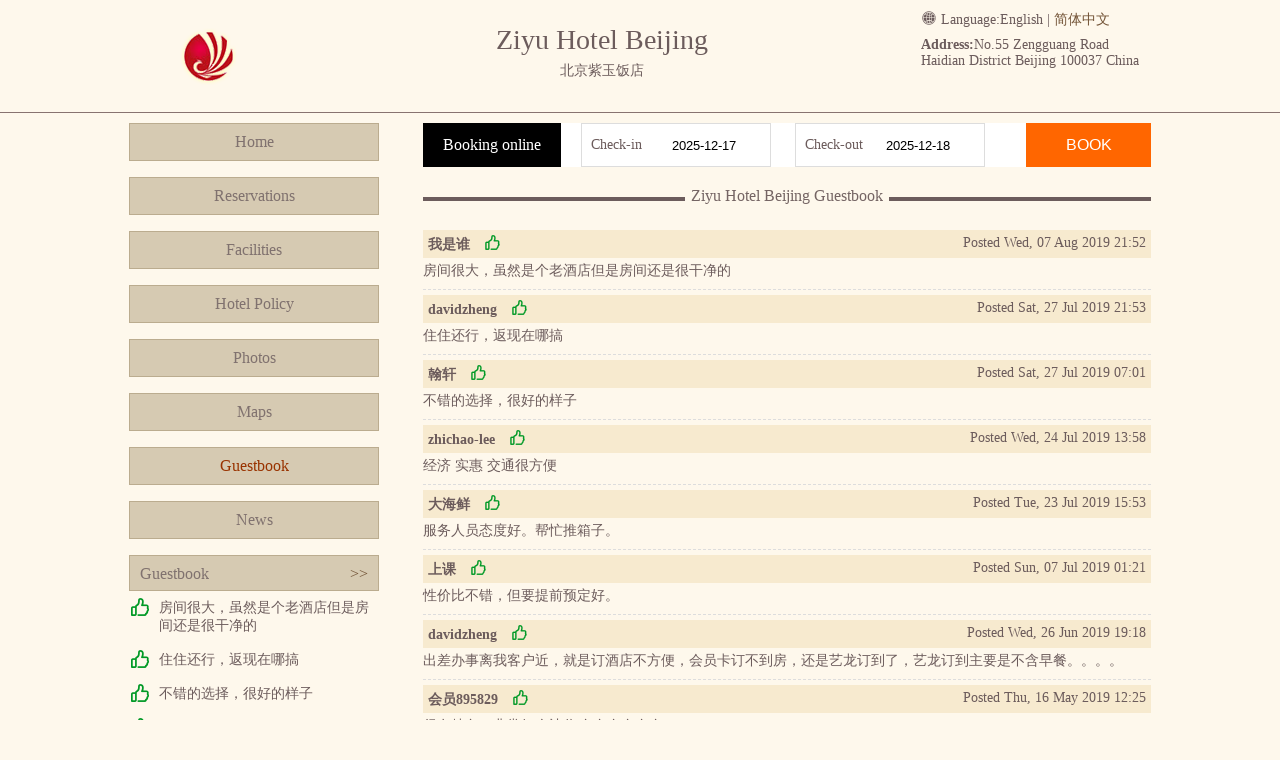

--- FILE ---
content_type: text/html; charset=utf-8
request_url: http://en.purplejadehotel.cn/dianping.html
body_size: 3014
content:



<!DOCTYPE html>
<html>

<head>
    <meta charset="UTF-8">
    <title>Ziyu Hotel Beijing Guestbook</title>
    <meta name="Keywords" content="Ziyu Hotel Beijing,Ziyu Hotel Beijing Guestbook" />
    <meta name="Description"
        content="Ziyu Hotel Beijing address: No.55 Zengguang Road Haidian District Beijing 100037 China,Here is the guestbook of Ziyu Hotel Beijing, welcome to Ziyu Hotel Beijing." />
    <link rel="stylesheet" type="text/css" href="asset/lib/jquery-ui-1.12.1.custom/jquery-ui.min.css" />
    <link rel="stylesheet" type="text/css" href="asset/font/iconfont/iconfont.css" />
    <link rel="stylesheet" type="text/css" href="/asset/css/style.css" />
    <script type="text/javascript" src="asset/lib/jquery/jquery-1.12.1.min.js"></script>
    <script type="text/javascript" src="asset/lib/jquery-cookie/src/jquery.cookie.js"></script>
    <script type="text/javascript" src="asset/lib/jquery-ui-1.12.1.custom/jquery-ui.min.js"></script>
    <script type="text/javascript" src="/asset/lib/layer-v3.0.3/layer/layer.js"></script>
    <script type="text/javascript" src="asset/js/common.js"></script>
</head>

<body>
    


    <div class="pc">
        <div class="wrapper">
            <div class="header clear">
                <div class="head-title">
                    <h1>Ziyu Hotel Beijing</h1>
                    <h3>北京紫玉饭店</h3>
                </div>
                <div class="head-logo">
                    <a href="/" title="Ziyu Hotel Beijing">
                        <img src="http://www.hotelfdl.com/pic/logo/2019/201901112717350027478.png"
                             alt="Ziyu Hotel Beijing" title="Ziyu Hotel Beijing" />
                        <p>Ziyu Hotel Beijing</p>
                    </a>
                </div>
                <div class="head-address">
                    <div class="head-language">
                        <i class="iconfont icon-yuyan-shi"></i> Language:<span>English</span> | <a href="http://www.purplejadehotel.cn">简体中文</a>
                    </div>
                    <div class="address-info">
                        <strong>Address:</strong>No.55 Zengguang Road Haidian District Beijing 100037 China
                    </div>
                </div>
            </div>
        </div>
    </div>

    <div class="wrapper clear mt10">
        <div class="menu-bar">
            <div class="menu-container">
                <ul>
                    <li><a href="/">Home</a></li>
                    <li><a href="rooms.html">Reservations</a></li>
                    <li><a href="fuwu.html">Facilities</a></li>
                    <li><a href="policy.html">Hotel Policy</a></li>
                    <li><a href="pics.html">Photos</a></li>
                    <li><a href="map.html">Maps</a></li>
                    <li><a href="dianping.html" class="active">Guestbook</a></li>
                    <li><a href="news.html">News</a></li>
                </ul>
            </div>
            <div class="guestbook-side">
                <div class="title clear">
                    <span>Guestbook</span>
                    <a href="dianping.html" class="fr">&gt;&gt;</a>
                </div>
                <div class="list">
                                <div class="list-item">
                                    <i class="iconfont icon-haoping1 success-color"></i>
                                    <p>房间很大，虽然是个老酒店但是房间还是很干净的</p>
                                </div>
                                <div class="list-item">
                                    <i class="iconfont icon-haoping1 success-color"></i>
                                    <p>住住还行，返现在哪搞</p>
                                </div>
                                <div class="list-item">
                                    <i class="iconfont icon-haoping1 success-color"></i>
                                    <p>不错的选择，很好的样子</p>
                                </div>
                                <div class="list-item">
                                    <i class="iconfont icon-haoping1 success-color"></i>
                                    <p>经济 实惠 交通很方便</p>
                                </div>
                                <div class="list-item">
                                    <i class="iconfont icon-haoping1 success-color"></i>
                                    <p>服务人员态度好。帮忙推箱子。</p>
                                </div>

                </div>
            </div>
        </div>
        <div class="intro-container">
            <div class="book-form clear">
                <div class="title">Booking online</div>
                <div class="book-date">
                    <label>Check-in</label>
                    <input type="text" name="checkin" class="checkDate" readonly="readonly" />
                </div>
                <div class="book-date">
                    <label>Check-out</label>
                    <input type="text" name="checkout" class="checkDate" readonly="readonly" />
                </div>
                <button>BOOK</button>
            </div>
            <div class="page-menu">
                <span class="line"></span>
                <span class="title">Ziyu Hotel Beijing Guestbook</span>
            </div>
            <div class="detail-content clear">
                <ul class="reviews">
                                <li>
                                    <div>
                                        <span class="review-user">我是谁</span>
                                        <i class="iconfont icon-haoping1 success-color"></i>
                                        <span class="review-date">Posted Wed, 07 Aug 2019 21:52</span>
                                    </div>
                                    <div>
                                        房间很大，虽然是个老酒店但是房间还是很干净的
                                    </div>
                                </li>
                                <li>
                                    <div>
                                        <span class="review-user">davidzheng</span>
                                        <i class="iconfont icon-haoping1 success-color"></i>
                                        <span class="review-date">Posted Sat, 27 Jul 2019 21:53</span>
                                    </div>
                                    <div>
                                        住住还行，返现在哪搞
                                    </div>
                                </li>
                                <li>
                                    <div>
                                        <span class="review-user">翰轩</span>
                                        <i class="iconfont icon-haoping1 success-color"></i>
                                        <span class="review-date">Posted Sat, 27 Jul 2019 07:01</span>
                                    </div>
                                    <div>
                                        不错的选择，很好的样子
                                    </div>
                                </li>
                                <li>
                                    <div>
                                        <span class="review-user">zhichao-lee</span>
                                        <i class="iconfont icon-haoping1 success-color"></i>
                                        <span class="review-date">Posted Wed, 24 Jul 2019 13:58</span>
                                    </div>
                                    <div>
                                        经济 实惠 交通很方便
                                    </div>
                                </li>
                                <li>
                                    <div>
                                        <span class="review-user">大海鲜</span>
                                        <i class="iconfont icon-haoping1 success-color"></i>
                                        <span class="review-date">Posted Tue, 23 Jul 2019 15:53</span>
                                    </div>
                                    <div>
                                        服务人员态度好。帮忙推箱子。
                                    </div>
                                </li>
                                <li>
                                    <div>
                                        <span class="review-user">上课</span>
                                        <i class="iconfont icon-haoping1 success-color"></i>
                                        <span class="review-date">Posted Sun, 07 Jul 2019 01:21</span>
                                    </div>
                                    <div>
                                        性价比不错，但要提前预定好。
                                    </div>
                                </li>
                                <li>
                                    <div>
                                        <span class="review-user">davidzheng</span>
                                        <i class="iconfont icon-haoping1 success-color"></i>
                                        <span class="review-date">Posted Wed, 26 Jun 2019 19:18</span>
                                    </div>
                                    <div>
                                        出差办事离我客户近，就是订酒店不方便，会员卡订不到房，还是艺龙订到了，艺龙订到主要是不含早餐。。。。
                                    </div>
                                </li>
                                <li>
                                    <div>
                                        <span class="review-user">会员895829</span>
                                        <i class="iconfont icon-haoping1 success-color"></i>
                                        <span class="review-date">Posted Thu, 16 May 2019 12:25</span>
                                    </div>
                                    <div>
                                        很有特色，非常好会让你哈哈哈哈哈哈
                                    </div>
                                </li>
                                <li>
                                    <div>
                                        <span class="review-user">不</span>
                                        <i class="iconfont icon-haoping1 success-color"></i>
                                        <span class="review-date">Posted Mon, 29 Apr 2019 14:11</span>
                                    </div>
                                    <div>
                                        来北京多次入住，在北京房价已经算可以了，几种档次的房间均体验过，好的超好，普通的也真是一般
                                    </div>
                                </li>
                                <li>
                                    <div>
                                        <span class="review-user">会员294603</span>
                                        <i class="iconfont icon-haoping1 success-color"></i>
                                        <span class="review-date">Posted Thu, 18 Apr 2019 13:29</span>
                                    </div>
                                    <div>
                                        超值的一次体验，网上定的大床房，去了后没了，免费升级套间，卫生干净，环境相当不错，对得起三星级标准，满分。
                                    </div>
                                </li>

                </ul>
            </div>
            <div class="pages">
                <a href="/dianping.html">Previous</a>
                <a href="/dianping_2.html">Next</a>
                <span>69 reviews</span>
            </div>
        </div>
    </div>

    <div class="pc footer-container mt10">
        <div class="wrapper footer">
            <p class="bold">Ziyu Hotel Beijing Front Desk Telephone:(+86) 010-68411188</p>
            <p>Copyright @ purplejadehotel.cn All rights reserved</p>
            <p>
                Beijing Ziyu Hotel Beijing • China
            </p>
        </div>
    </div>
</body>

</html>
